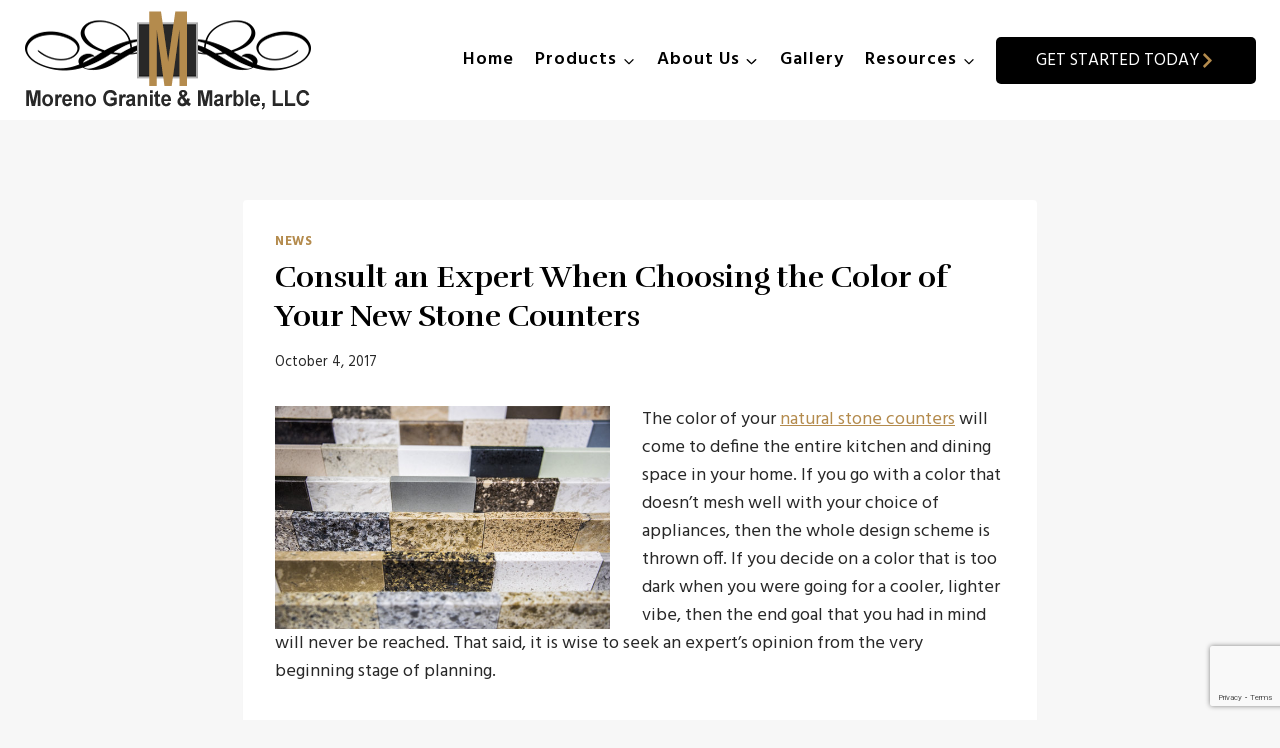

--- FILE ---
content_type: text/html; charset=utf-8
request_url: https://www.google.com/recaptcha/api2/anchor?ar=1&k=6Lfcu40UAAAAADrsw5c33aJgp8eMOJ53bx31L5QM&co=aHR0cHM6Ly93d3cubW9yZW5vZ3Jhbml0ZS5jb206NDQz&hl=en&v=N67nZn4AqZkNcbeMu4prBgzg&size=invisible&anchor-ms=20000&execute-ms=30000&cb=opkb6xwccv1q
body_size: 48903
content:
<!DOCTYPE HTML><html dir="ltr" lang="en"><head><meta http-equiv="Content-Type" content="text/html; charset=UTF-8">
<meta http-equiv="X-UA-Compatible" content="IE=edge">
<title>reCAPTCHA</title>
<style type="text/css">
/* cyrillic-ext */
@font-face {
  font-family: 'Roboto';
  font-style: normal;
  font-weight: 400;
  font-stretch: 100%;
  src: url(//fonts.gstatic.com/s/roboto/v48/KFO7CnqEu92Fr1ME7kSn66aGLdTylUAMa3GUBHMdazTgWw.woff2) format('woff2');
  unicode-range: U+0460-052F, U+1C80-1C8A, U+20B4, U+2DE0-2DFF, U+A640-A69F, U+FE2E-FE2F;
}
/* cyrillic */
@font-face {
  font-family: 'Roboto';
  font-style: normal;
  font-weight: 400;
  font-stretch: 100%;
  src: url(//fonts.gstatic.com/s/roboto/v48/KFO7CnqEu92Fr1ME7kSn66aGLdTylUAMa3iUBHMdazTgWw.woff2) format('woff2');
  unicode-range: U+0301, U+0400-045F, U+0490-0491, U+04B0-04B1, U+2116;
}
/* greek-ext */
@font-face {
  font-family: 'Roboto';
  font-style: normal;
  font-weight: 400;
  font-stretch: 100%;
  src: url(//fonts.gstatic.com/s/roboto/v48/KFO7CnqEu92Fr1ME7kSn66aGLdTylUAMa3CUBHMdazTgWw.woff2) format('woff2');
  unicode-range: U+1F00-1FFF;
}
/* greek */
@font-face {
  font-family: 'Roboto';
  font-style: normal;
  font-weight: 400;
  font-stretch: 100%;
  src: url(//fonts.gstatic.com/s/roboto/v48/KFO7CnqEu92Fr1ME7kSn66aGLdTylUAMa3-UBHMdazTgWw.woff2) format('woff2');
  unicode-range: U+0370-0377, U+037A-037F, U+0384-038A, U+038C, U+038E-03A1, U+03A3-03FF;
}
/* math */
@font-face {
  font-family: 'Roboto';
  font-style: normal;
  font-weight: 400;
  font-stretch: 100%;
  src: url(//fonts.gstatic.com/s/roboto/v48/KFO7CnqEu92Fr1ME7kSn66aGLdTylUAMawCUBHMdazTgWw.woff2) format('woff2');
  unicode-range: U+0302-0303, U+0305, U+0307-0308, U+0310, U+0312, U+0315, U+031A, U+0326-0327, U+032C, U+032F-0330, U+0332-0333, U+0338, U+033A, U+0346, U+034D, U+0391-03A1, U+03A3-03A9, U+03B1-03C9, U+03D1, U+03D5-03D6, U+03F0-03F1, U+03F4-03F5, U+2016-2017, U+2034-2038, U+203C, U+2040, U+2043, U+2047, U+2050, U+2057, U+205F, U+2070-2071, U+2074-208E, U+2090-209C, U+20D0-20DC, U+20E1, U+20E5-20EF, U+2100-2112, U+2114-2115, U+2117-2121, U+2123-214F, U+2190, U+2192, U+2194-21AE, U+21B0-21E5, U+21F1-21F2, U+21F4-2211, U+2213-2214, U+2216-22FF, U+2308-230B, U+2310, U+2319, U+231C-2321, U+2336-237A, U+237C, U+2395, U+239B-23B7, U+23D0, U+23DC-23E1, U+2474-2475, U+25AF, U+25B3, U+25B7, U+25BD, U+25C1, U+25CA, U+25CC, U+25FB, U+266D-266F, U+27C0-27FF, U+2900-2AFF, U+2B0E-2B11, U+2B30-2B4C, U+2BFE, U+3030, U+FF5B, U+FF5D, U+1D400-1D7FF, U+1EE00-1EEFF;
}
/* symbols */
@font-face {
  font-family: 'Roboto';
  font-style: normal;
  font-weight: 400;
  font-stretch: 100%;
  src: url(//fonts.gstatic.com/s/roboto/v48/KFO7CnqEu92Fr1ME7kSn66aGLdTylUAMaxKUBHMdazTgWw.woff2) format('woff2');
  unicode-range: U+0001-000C, U+000E-001F, U+007F-009F, U+20DD-20E0, U+20E2-20E4, U+2150-218F, U+2190, U+2192, U+2194-2199, U+21AF, U+21E6-21F0, U+21F3, U+2218-2219, U+2299, U+22C4-22C6, U+2300-243F, U+2440-244A, U+2460-24FF, U+25A0-27BF, U+2800-28FF, U+2921-2922, U+2981, U+29BF, U+29EB, U+2B00-2BFF, U+4DC0-4DFF, U+FFF9-FFFB, U+10140-1018E, U+10190-1019C, U+101A0, U+101D0-101FD, U+102E0-102FB, U+10E60-10E7E, U+1D2C0-1D2D3, U+1D2E0-1D37F, U+1F000-1F0FF, U+1F100-1F1AD, U+1F1E6-1F1FF, U+1F30D-1F30F, U+1F315, U+1F31C, U+1F31E, U+1F320-1F32C, U+1F336, U+1F378, U+1F37D, U+1F382, U+1F393-1F39F, U+1F3A7-1F3A8, U+1F3AC-1F3AF, U+1F3C2, U+1F3C4-1F3C6, U+1F3CA-1F3CE, U+1F3D4-1F3E0, U+1F3ED, U+1F3F1-1F3F3, U+1F3F5-1F3F7, U+1F408, U+1F415, U+1F41F, U+1F426, U+1F43F, U+1F441-1F442, U+1F444, U+1F446-1F449, U+1F44C-1F44E, U+1F453, U+1F46A, U+1F47D, U+1F4A3, U+1F4B0, U+1F4B3, U+1F4B9, U+1F4BB, U+1F4BF, U+1F4C8-1F4CB, U+1F4D6, U+1F4DA, U+1F4DF, U+1F4E3-1F4E6, U+1F4EA-1F4ED, U+1F4F7, U+1F4F9-1F4FB, U+1F4FD-1F4FE, U+1F503, U+1F507-1F50B, U+1F50D, U+1F512-1F513, U+1F53E-1F54A, U+1F54F-1F5FA, U+1F610, U+1F650-1F67F, U+1F687, U+1F68D, U+1F691, U+1F694, U+1F698, U+1F6AD, U+1F6B2, U+1F6B9-1F6BA, U+1F6BC, U+1F6C6-1F6CF, U+1F6D3-1F6D7, U+1F6E0-1F6EA, U+1F6F0-1F6F3, U+1F6F7-1F6FC, U+1F700-1F7FF, U+1F800-1F80B, U+1F810-1F847, U+1F850-1F859, U+1F860-1F887, U+1F890-1F8AD, U+1F8B0-1F8BB, U+1F8C0-1F8C1, U+1F900-1F90B, U+1F93B, U+1F946, U+1F984, U+1F996, U+1F9E9, U+1FA00-1FA6F, U+1FA70-1FA7C, U+1FA80-1FA89, U+1FA8F-1FAC6, U+1FACE-1FADC, U+1FADF-1FAE9, U+1FAF0-1FAF8, U+1FB00-1FBFF;
}
/* vietnamese */
@font-face {
  font-family: 'Roboto';
  font-style: normal;
  font-weight: 400;
  font-stretch: 100%;
  src: url(//fonts.gstatic.com/s/roboto/v48/KFO7CnqEu92Fr1ME7kSn66aGLdTylUAMa3OUBHMdazTgWw.woff2) format('woff2');
  unicode-range: U+0102-0103, U+0110-0111, U+0128-0129, U+0168-0169, U+01A0-01A1, U+01AF-01B0, U+0300-0301, U+0303-0304, U+0308-0309, U+0323, U+0329, U+1EA0-1EF9, U+20AB;
}
/* latin-ext */
@font-face {
  font-family: 'Roboto';
  font-style: normal;
  font-weight: 400;
  font-stretch: 100%;
  src: url(//fonts.gstatic.com/s/roboto/v48/KFO7CnqEu92Fr1ME7kSn66aGLdTylUAMa3KUBHMdazTgWw.woff2) format('woff2');
  unicode-range: U+0100-02BA, U+02BD-02C5, U+02C7-02CC, U+02CE-02D7, U+02DD-02FF, U+0304, U+0308, U+0329, U+1D00-1DBF, U+1E00-1E9F, U+1EF2-1EFF, U+2020, U+20A0-20AB, U+20AD-20C0, U+2113, U+2C60-2C7F, U+A720-A7FF;
}
/* latin */
@font-face {
  font-family: 'Roboto';
  font-style: normal;
  font-weight: 400;
  font-stretch: 100%;
  src: url(//fonts.gstatic.com/s/roboto/v48/KFO7CnqEu92Fr1ME7kSn66aGLdTylUAMa3yUBHMdazQ.woff2) format('woff2');
  unicode-range: U+0000-00FF, U+0131, U+0152-0153, U+02BB-02BC, U+02C6, U+02DA, U+02DC, U+0304, U+0308, U+0329, U+2000-206F, U+20AC, U+2122, U+2191, U+2193, U+2212, U+2215, U+FEFF, U+FFFD;
}
/* cyrillic-ext */
@font-face {
  font-family: 'Roboto';
  font-style: normal;
  font-weight: 500;
  font-stretch: 100%;
  src: url(//fonts.gstatic.com/s/roboto/v48/KFO7CnqEu92Fr1ME7kSn66aGLdTylUAMa3GUBHMdazTgWw.woff2) format('woff2');
  unicode-range: U+0460-052F, U+1C80-1C8A, U+20B4, U+2DE0-2DFF, U+A640-A69F, U+FE2E-FE2F;
}
/* cyrillic */
@font-face {
  font-family: 'Roboto';
  font-style: normal;
  font-weight: 500;
  font-stretch: 100%;
  src: url(//fonts.gstatic.com/s/roboto/v48/KFO7CnqEu92Fr1ME7kSn66aGLdTylUAMa3iUBHMdazTgWw.woff2) format('woff2');
  unicode-range: U+0301, U+0400-045F, U+0490-0491, U+04B0-04B1, U+2116;
}
/* greek-ext */
@font-face {
  font-family: 'Roboto';
  font-style: normal;
  font-weight: 500;
  font-stretch: 100%;
  src: url(//fonts.gstatic.com/s/roboto/v48/KFO7CnqEu92Fr1ME7kSn66aGLdTylUAMa3CUBHMdazTgWw.woff2) format('woff2');
  unicode-range: U+1F00-1FFF;
}
/* greek */
@font-face {
  font-family: 'Roboto';
  font-style: normal;
  font-weight: 500;
  font-stretch: 100%;
  src: url(//fonts.gstatic.com/s/roboto/v48/KFO7CnqEu92Fr1ME7kSn66aGLdTylUAMa3-UBHMdazTgWw.woff2) format('woff2');
  unicode-range: U+0370-0377, U+037A-037F, U+0384-038A, U+038C, U+038E-03A1, U+03A3-03FF;
}
/* math */
@font-face {
  font-family: 'Roboto';
  font-style: normal;
  font-weight: 500;
  font-stretch: 100%;
  src: url(//fonts.gstatic.com/s/roboto/v48/KFO7CnqEu92Fr1ME7kSn66aGLdTylUAMawCUBHMdazTgWw.woff2) format('woff2');
  unicode-range: U+0302-0303, U+0305, U+0307-0308, U+0310, U+0312, U+0315, U+031A, U+0326-0327, U+032C, U+032F-0330, U+0332-0333, U+0338, U+033A, U+0346, U+034D, U+0391-03A1, U+03A3-03A9, U+03B1-03C9, U+03D1, U+03D5-03D6, U+03F0-03F1, U+03F4-03F5, U+2016-2017, U+2034-2038, U+203C, U+2040, U+2043, U+2047, U+2050, U+2057, U+205F, U+2070-2071, U+2074-208E, U+2090-209C, U+20D0-20DC, U+20E1, U+20E5-20EF, U+2100-2112, U+2114-2115, U+2117-2121, U+2123-214F, U+2190, U+2192, U+2194-21AE, U+21B0-21E5, U+21F1-21F2, U+21F4-2211, U+2213-2214, U+2216-22FF, U+2308-230B, U+2310, U+2319, U+231C-2321, U+2336-237A, U+237C, U+2395, U+239B-23B7, U+23D0, U+23DC-23E1, U+2474-2475, U+25AF, U+25B3, U+25B7, U+25BD, U+25C1, U+25CA, U+25CC, U+25FB, U+266D-266F, U+27C0-27FF, U+2900-2AFF, U+2B0E-2B11, U+2B30-2B4C, U+2BFE, U+3030, U+FF5B, U+FF5D, U+1D400-1D7FF, U+1EE00-1EEFF;
}
/* symbols */
@font-face {
  font-family: 'Roboto';
  font-style: normal;
  font-weight: 500;
  font-stretch: 100%;
  src: url(//fonts.gstatic.com/s/roboto/v48/KFO7CnqEu92Fr1ME7kSn66aGLdTylUAMaxKUBHMdazTgWw.woff2) format('woff2');
  unicode-range: U+0001-000C, U+000E-001F, U+007F-009F, U+20DD-20E0, U+20E2-20E4, U+2150-218F, U+2190, U+2192, U+2194-2199, U+21AF, U+21E6-21F0, U+21F3, U+2218-2219, U+2299, U+22C4-22C6, U+2300-243F, U+2440-244A, U+2460-24FF, U+25A0-27BF, U+2800-28FF, U+2921-2922, U+2981, U+29BF, U+29EB, U+2B00-2BFF, U+4DC0-4DFF, U+FFF9-FFFB, U+10140-1018E, U+10190-1019C, U+101A0, U+101D0-101FD, U+102E0-102FB, U+10E60-10E7E, U+1D2C0-1D2D3, U+1D2E0-1D37F, U+1F000-1F0FF, U+1F100-1F1AD, U+1F1E6-1F1FF, U+1F30D-1F30F, U+1F315, U+1F31C, U+1F31E, U+1F320-1F32C, U+1F336, U+1F378, U+1F37D, U+1F382, U+1F393-1F39F, U+1F3A7-1F3A8, U+1F3AC-1F3AF, U+1F3C2, U+1F3C4-1F3C6, U+1F3CA-1F3CE, U+1F3D4-1F3E0, U+1F3ED, U+1F3F1-1F3F3, U+1F3F5-1F3F7, U+1F408, U+1F415, U+1F41F, U+1F426, U+1F43F, U+1F441-1F442, U+1F444, U+1F446-1F449, U+1F44C-1F44E, U+1F453, U+1F46A, U+1F47D, U+1F4A3, U+1F4B0, U+1F4B3, U+1F4B9, U+1F4BB, U+1F4BF, U+1F4C8-1F4CB, U+1F4D6, U+1F4DA, U+1F4DF, U+1F4E3-1F4E6, U+1F4EA-1F4ED, U+1F4F7, U+1F4F9-1F4FB, U+1F4FD-1F4FE, U+1F503, U+1F507-1F50B, U+1F50D, U+1F512-1F513, U+1F53E-1F54A, U+1F54F-1F5FA, U+1F610, U+1F650-1F67F, U+1F687, U+1F68D, U+1F691, U+1F694, U+1F698, U+1F6AD, U+1F6B2, U+1F6B9-1F6BA, U+1F6BC, U+1F6C6-1F6CF, U+1F6D3-1F6D7, U+1F6E0-1F6EA, U+1F6F0-1F6F3, U+1F6F7-1F6FC, U+1F700-1F7FF, U+1F800-1F80B, U+1F810-1F847, U+1F850-1F859, U+1F860-1F887, U+1F890-1F8AD, U+1F8B0-1F8BB, U+1F8C0-1F8C1, U+1F900-1F90B, U+1F93B, U+1F946, U+1F984, U+1F996, U+1F9E9, U+1FA00-1FA6F, U+1FA70-1FA7C, U+1FA80-1FA89, U+1FA8F-1FAC6, U+1FACE-1FADC, U+1FADF-1FAE9, U+1FAF0-1FAF8, U+1FB00-1FBFF;
}
/* vietnamese */
@font-face {
  font-family: 'Roboto';
  font-style: normal;
  font-weight: 500;
  font-stretch: 100%;
  src: url(//fonts.gstatic.com/s/roboto/v48/KFO7CnqEu92Fr1ME7kSn66aGLdTylUAMa3OUBHMdazTgWw.woff2) format('woff2');
  unicode-range: U+0102-0103, U+0110-0111, U+0128-0129, U+0168-0169, U+01A0-01A1, U+01AF-01B0, U+0300-0301, U+0303-0304, U+0308-0309, U+0323, U+0329, U+1EA0-1EF9, U+20AB;
}
/* latin-ext */
@font-face {
  font-family: 'Roboto';
  font-style: normal;
  font-weight: 500;
  font-stretch: 100%;
  src: url(//fonts.gstatic.com/s/roboto/v48/KFO7CnqEu92Fr1ME7kSn66aGLdTylUAMa3KUBHMdazTgWw.woff2) format('woff2');
  unicode-range: U+0100-02BA, U+02BD-02C5, U+02C7-02CC, U+02CE-02D7, U+02DD-02FF, U+0304, U+0308, U+0329, U+1D00-1DBF, U+1E00-1E9F, U+1EF2-1EFF, U+2020, U+20A0-20AB, U+20AD-20C0, U+2113, U+2C60-2C7F, U+A720-A7FF;
}
/* latin */
@font-face {
  font-family: 'Roboto';
  font-style: normal;
  font-weight: 500;
  font-stretch: 100%;
  src: url(//fonts.gstatic.com/s/roboto/v48/KFO7CnqEu92Fr1ME7kSn66aGLdTylUAMa3yUBHMdazQ.woff2) format('woff2');
  unicode-range: U+0000-00FF, U+0131, U+0152-0153, U+02BB-02BC, U+02C6, U+02DA, U+02DC, U+0304, U+0308, U+0329, U+2000-206F, U+20AC, U+2122, U+2191, U+2193, U+2212, U+2215, U+FEFF, U+FFFD;
}
/* cyrillic-ext */
@font-face {
  font-family: 'Roboto';
  font-style: normal;
  font-weight: 900;
  font-stretch: 100%;
  src: url(//fonts.gstatic.com/s/roboto/v48/KFO7CnqEu92Fr1ME7kSn66aGLdTylUAMa3GUBHMdazTgWw.woff2) format('woff2');
  unicode-range: U+0460-052F, U+1C80-1C8A, U+20B4, U+2DE0-2DFF, U+A640-A69F, U+FE2E-FE2F;
}
/* cyrillic */
@font-face {
  font-family: 'Roboto';
  font-style: normal;
  font-weight: 900;
  font-stretch: 100%;
  src: url(//fonts.gstatic.com/s/roboto/v48/KFO7CnqEu92Fr1ME7kSn66aGLdTylUAMa3iUBHMdazTgWw.woff2) format('woff2');
  unicode-range: U+0301, U+0400-045F, U+0490-0491, U+04B0-04B1, U+2116;
}
/* greek-ext */
@font-face {
  font-family: 'Roboto';
  font-style: normal;
  font-weight: 900;
  font-stretch: 100%;
  src: url(//fonts.gstatic.com/s/roboto/v48/KFO7CnqEu92Fr1ME7kSn66aGLdTylUAMa3CUBHMdazTgWw.woff2) format('woff2');
  unicode-range: U+1F00-1FFF;
}
/* greek */
@font-face {
  font-family: 'Roboto';
  font-style: normal;
  font-weight: 900;
  font-stretch: 100%;
  src: url(//fonts.gstatic.com/s/roboto/v48/KFO7CnqEu92Fr1ME7kSn66aGLdTylUAMa3-UBHMdazTgWw.woff2) format('woff2');
  unicode-range: U+0370-0377, U+037A-037F, U+0384-038A, U+038C, U+038E-03A1, U+03A3-03FF;
}
/* math */
@font-face {
  font-family: 'Roboto';
  font-style: normal;
  font-weight: 900;
  font-stretch: 100%;
  src: url(//fonts.gstatic.com/s/roboto/v48/KFO7CnqEu92Fr1ME7kSn66aGLdTylUAMawCUBHMdazTgWw.woff2) format('woff2');
  unicode-range: U+0302-0303, U+0305, U+0307-0308, U+0310, U+0312, U+0315, U+031A, U+0326-0327, U+032C, U+032F-0330, U+0332-0333, U+0338, U+033A, U+0346, U+034D, U+0391-03A1, U+03A3-03A9, U+03B1-03C9, U+03D1, U+03D5-03D6, U+03F0-03F1, U+03F4-03F5, U+2016-2017, U+2034-2038, U+203C, U+2040, U+2043, U+2047, U+2050, U+2057, U+205F, U+2070-2071, U+2074-208E, U+2090-209C, U+20D0-20DC, U+20E1, U+20E5-20EF, U+2100-2112, U+2114-2115, U+2117-2121, U+2123-214F, U+2190, U+2192, U+2194-21AE, U+21B0-21E5, U+21F1-21F2, U+21F4-2211, U+2213-2214, U+2216-22FF, U+2308-230B, U+2310, U+2319, U+231C-2321, U+2336-237A, U+237C, U+2395, U+239B-23B7, U+23D0, U+23DC-23E1, U+2474-2475, U+25AF, U+25B3, U+25B7, U+25BD, U+25C1, U+25CA, U+25CC, U+25FB, U+266D-266F, U+27C0-27FF, U+2900-2AFF, U+2B0E-2B11, U+2B30-2B4C, U+2BFE, U+3030, U+FF5B, U+FF5D, U+1D400-1D7FF, U+1EE00-1EEFF;
}
/* symbols */
@font-face {
  font-family: 'Roboto';
  font-style: normal;
  font-weight: 900;
  font-stretch: 100%;
  src: url(//fonts.gstatic.com/s/roboto/v48/KFO7CnqEu92Fr1ME7kSn66aGLdTylUAMaxKUBHMdazTgWw.woff2) format('woff2');
  unicode-range: U+0001-000C, U+000E-001F, U+007F-009F, U+20DD-20E0, U+20E2-20E4, U+2150-218F, U+2190, U+2192, U+2194-2199, U+21AF, U+21E6-21F0, U+21F3, U+2218-2219, U+2299, U+22C4-22C6, U+2300-243F, U+2440-244A, U+2460-24FF, U+25A0-27BF, U+2800-28FF, U+2921-2922, U+2981, U+29BF, U+29EB, U+2B00-2BFF, U+4DC0-4DFF, U+FFF9-FFFB, U+10140-1018E, U+10190-1019C, U+101A0, U+101D0-101FD, U+102E0-102FB, U+10E60-10E7E, U+1D2C0-1D2D3, U+1D2E0-1D37F, U+1F000-1F0FF, U+1F100-1F1AD, U+1F1E6-1F1FF, U+1F30D-1F30F, U+1F315, U+1F31C, U+1F31E, U+1F320-1F32C, U+1F336, U+1F378, U+1F37D, U+1F382, U+1F393-1F39F, U+1F3A7-1F3A8, U+1F3AC-1F3AF, U+1F3C2, U+1F3C4-1F3C6, U+1F3CA-1F3CE, U+1F3D4-1F3E0, U+1F3ED, U+1F3F1-1F3F3, U+1F3F5-1F3F7, U+1F408, U+1F415, U+1F41F, U+1F426, U+1F43F, U+1F441-1F442, U+1F444, U+1F446-1F449, U+1F44C-1F44E, U+1F453, U+1F46A, U+1F47D, U+1F4A3, U+1F4B0, U+1F4B3, U+1F4B9, U+1F4BB, U+1F4BF, U+1F4C8-1F4CB, U+1F4D6, U+1F4DA, U+1F4DF, U+1F4E3-1F4E6, U+1F4EA-1F4ED, U+1F4F7, U+1F4F9-1F4FB, U+1F4FD-1F4FE, U+1F503, U+1F507-1F50B, U+1F50D, U+1F512-1F513, U+1F53E-1F54A, U+1F54F-1F5FA, U+1F610, U+1F650-1F67F, U+1F687, U+1F68D, U+1F691, U+1F694, U+1F698, U+1F6AD, U+1F6B2, U+1F6B9-1F6BA, U+1F6BC, U+1F6C6-1F6CF, U+1F6D3-1F6D7, U+1F6E0-1F6EA, U+1F6F0-1F6F3, U+1F6F7-1F6FC, U+1F700-1F7FF, U+1F800-1F80B, U+1F810-1F847, U+1F850-1F859, U+1F860-1F887, U+1F890-1F8AD, U+1F8B0-1F8BB, U+1F8C0-1F8C1, U+1F900-1F90B, U+1F93B, U+1F946, U+1F984, U+1F996, U+1F9E9, U+1FA00-1FA6F, U+1FA70-1FA7C, U+1FA80-1FA89, U+1FA8F-1FAC6, U+1FACE-1FADC, U+1FADF-1FAE9, U+1FAF0-1FAF8, U+1FB00-1FBFF;
}
/* vietnamese */
@font-face {
  font-family: 'Roboto';
  font-style: normal;
  font-weight: 900;
  font-stretch: 100%;
  src: url(//fonts.gstatic.com/s/roboto/v48/KFO7CnqEu92Fr1ME7kSn66aGLdTylUAMa3OUBHMdazTgWw.woff2) format('woff2');
  unicode-range: U+0102-0103, U+0110-0111, U+0128-0129, U+0168-0169, U+01A0-01A1, U+01AF-01B0, U+0300-0301, U+0303-0304, U+0308-0309, U+0323, U+0329, U+1EA0-1EF9, U+20AB;
}
/* latin-ext */
@font-face {
  font-family: 'Roboto';
  font-style: normal;
  font-weight: 900;
  font-stretch: 100%;
  src: url(//fonts.gstatic.com/s/roboto/v48/KFO7CnqEu92Fr1ME7kSn66aGLdTylUAMa3KUBHMdazTgWw.woff2) format('woff2');
  unicode-range: U+0100-02BA, U+02BD-02C5, U+02C7-02CC, U+02CE-02D7, U+02DD-02FF, U+0304, U+0308, U+0329, U+1D00-1DBF, U+1E00-1E9F, U+1EF2-1EFF, U+2020, U+20A0-20AB, U+20AD-20C0, U+2113, U+2C60-2C7F, U+A720-A7FF;
}
/* latin */
@font-face {
  font-family: 'Roboto';
  font-style: normal;
  font-weight: 900;
  font-stretch: 100%;
  src: url(//fonts.gstatic.com/s/roboto/v48/KFO7CnqEu92Fr1ME7kSn66aGLdTylUAMa3yUBHMdazQ.woff2) format('woff2');
  unicode-range: U+0000-00FF, U+0131, U+0152-0153, U+02BB-02BC, U+02C6, U+02DA, U+02DC, U+0304, U+0308, U+0329, U+2000-206F, U+20AC, U+2122, U+2191, U+2193, U+2212, U+2215, U+FEFF, U+FFFD;
}

</style>
<link rel="stylesheet" type="text/css" href="https://www.gstatic.com/recaptcha/releases/N67nZn4AqZkNcbeMu4prBgzg/styles__ltr.css">
<script nonce="0GvIpsVNmIOjoubtzt5PRQ" type="text/javascript">window['__recaptcha_api'] = 'https://www.google.com/recaptcha/api2/';</script>
<script type="text/javascript" src="https://www.gstatic.com/recaptcha/releases/N67nZn4AqZkNcbeMu4prBgzg/recaptcha__en.js" nonce="0GvIpsVNmIOjoubtzt5PRQ">
      
    </script></head>
<body><div id="rc-anchor-alert" class="rc-anchor-alert"></div>
<input type="hidden" id="recaptcha-token" value="[base64]">
<script type="text/javascript" nonce="0GvIpsVNmIOjoubtzt5PRQ">
      recaptcha.anchor.Main.init("[\x22ainput\x22,[\x22bgdata\x22,\x22\x22,\[base64]/[base64]/[base64]/[base64]/[base64]/UltsKytdPUU6KEU8MjA0OD9SW2wrK109RT4+NnwxOTI6KChFJjY0NTEyKT09NTUyOTYmJk0rMTxjLmxlbmd0aCYmKGMuY2hhckNvZGVBdChNKzEpJjY0NTEyKT09NTYzMjA/[base64]/[base64]/[base64]/[base64]/[base64]/[base64]/[base64]\x22,\[base64]\\u003d\x22,\x22M3RqD8KUw4XDv8KWwosPw77DocOtdsO8w7tLwqgGfwXDi8K1w5gEazNjwqFcKRbCiyDCugnCkgdKw7QZesKxwq3DsQRWwq9bJ2DDoSzCs8K/E0NXw6ADe8Kvwp06VcKlw5AcFVPCoUTDmh5jwrnDvsKcw7csw7lZNwvDjsONw4HDvS8mwpTCninDn8OwLklcw4N7EcOkw7F9NcO2d8KlZ8KhwqnCt8KswrMQMMKqw587BxbClTwDAGXDoQlGX8KfEMOWKDE7w65zwpXDoMO6RcOpw5zDrMOgRsOhTMOiRsK1wr/DvHDDrBMDWh8Gwq/Cl8K/[base64]/wp/ClhTDpD7ChsO4eUNzwrQNwpZLXcKsehbCmMOOw77CpgHCp0pDw5nDjknDqSTCgRVDwovDr8Oowq88w6kFQsKiKGrClcKQAMOhwqvDuQkQwrDDsMKBAToMRMOhClwNQMOwdXXDl8Kow6HDrGtzDwoOw4nCqsOZw4RKwqPDnlrCjwJ/w7zCrQlQwrg0TCUlZH/Ck8K/w63ChcKuw7IKNjHCpxZqwolhAsKLc8K1wqzCgBQFVBDCi27DjE0Jw6kQw4nDqCtfSHtRPcKKw4pMw7V4wrIYw7HDhyDCrTLClsKKwq/DkwI/ZsKgwoHDjxksRsO7w47DocKtw6vDolXCq1NUa8O1FcKnN8Khw4fDn8K9Hxl4woHCpsO/[base64]/MMO0w5Zow4/[base64]/CmsOowoDCtDR5w4YBwobDtD7DuQQiwr/Ds8OdAsOvEMK6w5pBWcOzwrZDw7nClcKeWiwvKsOfBsKEw6HDt2A2wog7wp7CoGzDmEBzVMOtwrogwrcaN27Cq8OLeHzDlkJZXcKFN1DDgn/ClH7DlSZ6DMK0HsKdw4PDpsKWw6jDiMKVa8Kow4XCqUXDtEnDqR0gwrpHw5U+wqJAFcK8w7nDjsOjKsKewp7CrjbDpsKTdsOrwr7ChcKow53CssKDw751wrgSw7NBHxLCkgTDsXULTMKLTsKgeMKJw6nDti9Ow4l/TjrClBAqw6kFNi/[base64]/[base64]/DusOvw4nCicKUYnAvUsOPN8KWw4AjwoRCeCTDt8KwwqIIw4DCvV/DmFvCrsKnbMK4SQ0fK8O6wrhXwpnDshLDucOGUMOTfRfDpMKfUsKRw7wddjEzJ0JFZsODU23CmMOxR8OPw6bDjMOsH8Oyw6hEwqPCpMK/[base64]/wo5kw6w0V8Onw7JwW1nCrjhww5sQbcOCV0zCujPCrD/Cp0hkKcKUDsKhWsOHAcKLSsOxw4MpJ11LFxfCjcOLSwLDlcKfw5/DkzPCjcOIw7BWfC/DlGDCg2l2wq4eWsKBHsOEw6BlDBFEdMKRwqF6AsOtRT/DknrDoj0JUgE+NcOnwrxQScOuwpkWw6k2w6DCsHFfwrh9YBzDt8OXeMOzKCDDv0xNXWvCqF7DgsOPDMOcDyBXbl/[base64]/CnsO9dnHCjcOrwobDkHXCiDgGw4/CnsOZV8Ofwp/CsMKJw4hmwpQNdMKDO8OdH8Opw5nCjsKew7jDh1XCvi/[base64]/[base64]/QCE1egzDjcKuHkMZc8OGFcOrw7kBw6lLc8K4Z38twp/CssKvFCHDm8KOa8Kaw6hOwqEcJT5+wpTClUjDpT1wwqsBwqwkNsOqwrhLcXTDhMKZfnE5w5LDscKJw73DqcOtwozDmkbDnFbCmHbDp0zDrsK2XnTDqEVvNsKXwoUpw6/CtWvCiMOGJHvDk3nDi8OKXcOtAsKNwrrClXpxwrgjwq87UsO0wpdVwrHDpl3DhsKxCDbCtQkxUcORFEnDswojHhlJXsKqwpDCoMO7w4ZILVnDgMKjTjpTw7geDH/DinPCicKXU8K6WcOKWcKdw6jCmSzDmF/Du8KgwrpFw7BcEsKhwrvCkgHCn0PDuUjCuEnCjhzCtnzDthspUmHDrwgFSyRMEcOxZDvChMOIwrnDvsKXwq9Kw4Mqw4nDkkzCm3NZN8K6AilvfxnCtcKgVz/DjcO/[base64]/CjsKeIWbCvWFAwrQXwrNmHiHDnGFaw4pWSiDCtCXCiMOywqUCw4RMBsK8AcKEUMO0N8KGw6fDg8Oaw7HCokkyw58HCFN5Ug4sPsK/RcKLDcKzQcKRVAcDwqYywrTChsKgMcOHUsOHw4BEM8Ouwo0Yw5/CssOqw6VXw7s5wq/[base64]/DiEzDggR3ccOQecONw4MMGMOzw67Ci8K1AcOkL21/LSA/[base64]/DjRBPwo12wqLCgsKAw6UNYCoUZ8K9w6lrwrg+cR9tQsOhw7YVQVcbSRXCn0LCiQhUw6rDnhvDh8ORIDtsesKyw7jDuX7CgFkBIyDCksKwwq06w6BNI8KIwobDjcKhwoPCuMOfw7bCv8O+BcOlwoXCsxvCjsKxwocIeMKSBVJZwpzCi8Ovw7/[base64]/axHCoGTDnMKbw4BVFVU+THVNw59CwohmwprCh8Krw6/[base64]/[base64]/ChkbCgsOzwpnCqn8nwqbChmMMw6nCngUCIRjDqT7CosKrw5kswp3CqcOdw6bCu8Kdw4h4WXQhIcKBGVczw5PCvsOpNMOPeMORFMKswrHCrishAcOBWcOtwrdEw5vDgjzDhxbDpsK9w6/CpzBtYMKdTHRwIl/CksOlwpcWworDisKtPQnCrAkEZ8Ovw7hdw5cQwqtjwr3DpMKbanbDncKowqzClUrCjMKjT8ORwrNsw5vDtXTCr8OIKcKaSl1YE8KawqvDpU5VH8K7ZMOQw7p9ScOtejM/[base64]/dMOcwqvDqcKfNcOvw5bChlMuworClhl8P8OywpjCmcOPJMK4LMOKw6ole8KNw60HRsOswrjDmDrChsKjNFjCvMKvAMOEMMOhw7zDl8OlSyTDgcOLwp/CjcOcXsK2wo3DgMKfw5wzwpVgBQkBwph2WENtRHrDoiLDm8OmQsK1RMO0w60kP8OhK8Kww4Uxwp3CnMKkw5XDiRHDjsO6WMO3UTVTOkLDhcOJQ8KWw4XCisOtwo5Qw4zDkSgWPnzCmi5FZVkrO1c/wqo4EsOZwpBUDx/CsB3CiMOawrV5w6FOOMKMJFbDqggwU8KNcAZ9wo7CqsONNcOOWWEFw75zDFHCrMO2eiTDs3BMwpTCgMKmw6oCw7/Dj8KBXsOXRVvDgUXCpMOEw43Cn08wwqTDrsOvwqfDjSgmwoVIw5sTXMOvHcKpw5vDjnEbwokRwrfDlXMyw5jDmMKTVQzDvcORO8O/PEUPB0bDjSNKwpLDl8OaeMOvw7rCoMOMACMsw71Lw6BLUsKmJ8KoRDQHLsKBU3wTw6YND8K7w4HCkk0de8KPYcKUJ8Kaw7xDwrc2wpfDtsOTw7PCjhAiQUDCmsKxw70Iw7VwFiHDiUPDr8OOEj/DpMKXwprCmcKBw7TCqzYmRFExw6B1wpzDnMKrwqAxNsOtw5PDsxlzwqjCrXfDjmfDjcK7w58DwpwHRTdUwrRmR8Khw5gLPFnCjE3Du1pWw5xSw5VrP2LDgjXDu8K9wpB8LcOwwr3CmMO/[base64]/CksKgb10Ow7FoXzvChWYTwpJIPsKAwqRJJcOabTfCrl5mw7l5wrbCmj0rw5xQEMKadl/[base64]/Dp8KRw7dKSTIKFirDjsOrw6LDuzAew5Rbw5FRZgLCvsKww5TDncKSw7wdGMKHw7XDp2XDisOwKiwFw4fDoCgxRMOWw4obwqI0CMK6OFpwYhc6w4Bdw5jCuQZSw4HCt8OCJUnDvcKLwoTDkMOdwp7Cv8KbwpdKwrlZw6XDjGtcw6/Dr00bw7DDtcOkwqxFw6nCvgUHwrjCvjzCuMKKwpZWw7hdb8KoMBM+wrTDvT/[base64]/W8OXw7/CrhbChQccwp93wrFba8ObQsORalbChHBOKsK7wofDucK3w5XDksK8w5fDjwfCpETCusKYwrLDgsKJwrXChXXDucKDOsOcc2LChsKpwp7DlMOxwqzCssKcwqBUa8OJwrwkVgxww7cfwr4AVsKXwrHDlRzDl8KFw4/DjMONLUUVwpQRw6/[base64]/w5/CqgHDrDbCoMKUE8K0wqlPwrzDqcKTw7bDiV9uUsKaBMKnw4zCmMO+Ah50BVDCj3JQwpTDun5UwqDCqVHDolhRw5puEELCkMORwqIFw5XDlWNYNMK+GcOYPsK/ag1BCsK0cMOcw7o1YAbDg0jDi8KEFWMDZAduwrpAPsKww4c+w6LCk3Aaw7TDkCrCv8OJw4vDh17DiinDjURnworDrm80G8O7fm/CsmPCrMKmw5BgSD5Ww4EBeMO5csKdW0EKNwLCo3jCgMKfN8OsKMOkWXDCi8KUeMOcbWLCkgrCmcOIEMOcwqXDqBgEUTsqwpLDiMKGwpLDqMOVw6jCgMK4fD5/w6fDpiPDksOhwqgNbn/CrcOpXQZmw7LDmsKcw4Vgw5XCsDE3w7Ekwqh2R03DiVZZw6/Ch8OCDcK/wpNJfg0zYBPDl8OFIHLClsOwJnp2wpbCjnxjw6XDisOGV8O+w4PChcO8S3sKc8O1wqIZdMOnS18IF8OCwqnCjcOkw6fCj8KKL8KAwrgtGsKgwr/CuRPDjcOaZWzDmS4XwrhywpvCjMOgwq5aXHzDk8O/MA9WHi1/w5jDql1uw73Cg8OYSMOnM1Ntw4I6M8K4w7vCvsK3wq7Cu8OFVF5TKgdvBn8zwpbDuARCU8O0wrwLwpxHEMOTCMO7FMKpw7zDrMKKK8O0wofCkcKFw4wzw5MWw4Q3RcKpTzFHwqbDjcOuworCt8OewqPDkSrCoyrDu8OKwqJ1wpfCrcKBCsKCwrhiF8O/[base64]/Cl1rDj8OlwoXDrTY3w6PCnsObbsORYMOGwpUrRHtaw7DDncOqw4U2akfDl8K0wp3CgTkIw7/[base64]/[base64]/[base64]/[base64]/wp3Co13DnC3DhHXDjjMqScOLLMOgwp0fw6vDqjpNwqzCnsKuw5nCuyvCpFF/[base64]/DmsOqwoPDhsKVw7wMwprDlcOMw4vDlF/CssKVw6nDpy/CgMK2w4zDkMOQAV/DsMKxFcO0wrgzQMKACcOFEcK9NEgTwrguVcO0MGHDgHXDmGLCi8OwYhjCgVDDtMOawqbDr37CrsONwp8rMUEHwqlGw4Qcwq3CmMKfU8OnJ8KcJgvClsKvQsOQcBJIwrvDh8K+wqLDg8ODw5vDmsKYw69BwqnCkMOma8OGD8O2w5Fswq0Gwo4/UFLDlcORT8OAwooYw79Owp4ie29Nwo1cw5cqVMOYHGYdwr7CrsOWwq/Co8KzN1/[base64]/Di2kaw4tpAnXDhMOnwr0nZ8OSDsKmJndTw4zCnHQVw6V4XlDDlsOeLjhXwrl9w4LCvcOFw6ZOwq3CoMOqWMKhw6AiNB1+OTRMKsOzOcOtwog8wpoFw6liTcOdRXVHJDtJw5vDkTrDnMOiDwMgVWZRw7/Cn0NdRQRJCkDDvFHChAM2ZkUuwqrDnk/[base64]/DiMWwq4WO8KoN8KCwpTCiSvCvMOEw4XDqzoKdcKfIDjCpV0Mw4diX0l/[base64]/Dr27DjcOww5dTw6/CkTPClFxfwpodw5gSAcOZeMOcw5pqwrxYwp3Cun/DimU+w4vDuBfClH3DtBsGwpvDl8Kaw49eWSnDrBbChMOmw7k+w5nDncKMwo7Cv2jCrsOQwpzCqMO/w5ouJCbDr2/[base64]/w5/DmMKvw5hkLUYkSMKJwoQCR0nDvH1CZ1rDnBhRPXh3wp7DhcOzKG59wrdzwoZYwprCjgbDpsO/CmvDtsOQw5NJwrM2w78Iw5rClAFlP8KCZ8Kdw6ZBw5QjJcOYQSwaBnvCjzXDnMOXwqLCuVxaw4rDq3bDk8KHK2rCiMO9dMOUw5IeCE/CjFA0bQ3Dn8K2Y8OvwqAmwrRcNjJ9w5LCvsK4PcKAwopRwojCq8K4WsOZViYfw7YhasKrwp7CrDjCl8OPWcOganzDuVlwB8OEwoVfw7rDusOdJ34GJXRnwrVgwqgGAsK1woU/[base64]/[base64]/[base64]/GVZ0w49nESRGw5J9w5vDqsOSw41yfsKJw6FtJkd3WnzDrsKkGMKTXMO/ei9ywqJ6C8KMBEV8wqNSw6YPw63DvcO0wq40KifDmcKOwo7DuT5eDAh4fsOXDWTDu8KnwopTesKrQk8IJMKhU8ODwqYaAmE/[base64]/Dp8OxUDrDokxsXn/[base64]/CisO2L8KRw6nDmsKYGz7DscKJKC3Cr8KZw6nCqsOIwqAba8K+wpRrOj/DmHfCt1fCvsKWWcK2G8KcT1VYwqXDtCxzworCmwNTX8KZw4oZLEMAwovDusOlGsKXCRMFcnHCl8KLw5h9w6XDgWnCkkPCoQTDvT1/wqHDqsOsw6QiOsOJw77Ch8Kdw681XcKpwpPCjMK5TMKResOtw6RlOyVAwpzDkEbDkcO0QsOfw50uw7JQBsOILsO6wrQhw6x2RwPDhBl2w6zCjA9Ww544EXzCtsOMw7/CqwDCtzpxP8OBUiDDusO5wrnCrMO0wq3CoEcAEcKfwq4LXC3CvcOAwoIHGxoJw4zCicKcMsOhw4QeSD7CqMKiwosQw4ZvasKsw7PDr8OEwr/DgcOpTiLDvl50DVbDo21eSzoxVsOnw4kdQcKAScKlScOuw6MsDcKbwoYSZsKDfcKvYkQEw6/CiMKzKsOVACA5ZsODfMOTwqDDoiMiZjVrw5UBwq7DksKzw40nUcOfEsKHw4QPw7LCqMOLwqFeYsOyVMOhGS/Cu8Knw65Hw7hhAjt7fMOkw7gYw7kkwoEBVcKuwo14w6hhbMO/JcOiwrwtw6XCsCjCqMORw7XCt8O1OApifMKoWGrCkcK4woYywonCmsOTS8Kwwq7CsMOlwp8LfMKXw6ACTxzDhxcLIcKOw7fCvcK2wogNXiLDh3rDhsKeRm7Dpy5sS8KIJm/DvMOZVMOHEMO1wqtjLMOww5/CoMKOwp/DsTBhBSHDlC8Pw5hsw5w7YMK7wpjCqcKow7wfw4vCtTw6w4XCgMO4w67DtG0QwrdRwoUMQcKkw5LCj3nConXCvsOrRcK+w4PDq8KkKMO/wpTCgcOgwrwRw75TCWnDsMKGFiVzwo3CmsOCwofDsMKqwohXwqjDhMObwrwSw77CgMOvwrvDoMOIfRlBZ3TDnMO4N8OCYCLDihUuKHXCgilNw7XCkAHCgcKZwpwIwqs1fht8X8Ktwo0kDUUJwrPCoiB+w4jCnsO8XABZwrQRw5LDvsOyOMOsw7DDlHo0w4fDrcKkFX/[base64]/Cpg9CLMOcw5DDr2rCuzIuw5sYwqsQCcOWdm4rw4XDhcORFjhyw7gFw6LDjG9DwqnCkDQdViHChTRaQMKSw5/[base64]/wqF/XsKKRsOQO8Kjwr7CnsOEXnV2w7Arw6AtwrDConDCtMKrPsOiw4XDlQgjwo1CwpxxwrlZwrvCtWLDnWXCjHJQw7jCkMOuwofDjVvDt8OQw5PDnHzCuTTCvCHDqcOlU0/DgBLDh8O1wpHChsKhL8KlX8O/U8O2N8OJw6fCqsO9worCkkcDLgslTkhmasKHGsONw6jDrcKxwqJiwrLDr0obOsOAYTYUFcOneBVRw7gOw7J9DMOOJ8OtTsOJKcOgBcKNwowrZCHCrsOowqoCScKTwqFTw4LCu0/CssO0w7bCs8Kgwo3DnsOJw5xLwo1eSsKtwp8Sbk7Cu8KFLMOVw74Mw6HDt0PCisOwwpXDoRjClMOVZS1nwprDhys8dwd/[base64]/[base64]/CgcKMwrvDqsOGBsO2DQDDnsKwwr3CjyrDpsKcw594w4MSwqPCm8KVw4sxEiwUSsKSw7gdw4PCsh0/wo4uY8OSw584w79yDsOBCsOCw7rCrsOFM8Kcwr0RwqPDqMKtIB8/[base64]/[base64]/CjMOZACAaw55ZcMO1wonCrsOZwpIdw6xWw7vCscKWHMONBWwHC8OqwrIvwpLCtsK6asOswqDDqmDDlsKuUsKOZMKWw5ZVw7nDpTZSw4zDscOQw7HDokfDrMONNsKpDEVVMxUzcQB/w6lmfMOJAsOJw47Cq8Orw7XCuB7DjMK7HU/CnV/CusOhwr9LCgE2wohWw7l6w7XCkcOWw6zDpcK6OcOiCGJew5QiwrkRwrwyw6jDjcO9eQ3CqsKjP2DCkRrDhijDuMOvwpbCkMOBacKsacOEw6cNM8KOD8Kiw4gLUCfDtW7CgMOawo7Dpn5NZMKLw6AhECY5eWBzwrXCrAvConIsbQbDgwXDnMOywo/[base64]/[base64]/DnixcPcObwoBLLcKLQGjDuMKuwoBywpvCkMKxEVrDhcKSwromw4pxwpvCvCFwR8KgEi9La0bCmsKAcB04wrzDgsKvEMO1w7TCqx8QBcKHQcKEw4jCkXEsVXbChw1uZcK6IcKRw6JUAD/[base64]/[base64]/CnyEywpvDgsKXw6loBATCo3xCFsKLw6rDoDTCh17CvcKFfMKCwrEROsKTAi93w4RbXcKYKTo5woPDs1tteEBrw5nDmGAYw5wTw4MWV2YsdcK/wqR4w4JidsKIw5sdPsKQA8KlFRrDhcO0XCBWw4zCgsOlfCEAFjLDrcOmw4lrFythw5QPwqPCnsKgcMObw4gLw4/Dr3PDksK1wrjDgcOVB8O3QsOtwp/DgsKJVMOmSMKKwq/CnyXDrn7DsHxRLAHDn8Ozwo/CgTrDrcOfwqlcw4vCjREzwoXDmVRifsKiIEzCqGbCjHzDshzDiMK8w4kuHsKwScOlTsKzA8OAw53DkcK4w5FDw7Zew4F6c0bDpHTDhcONPsKBw6USw7zCuljDp8OHX3cnYMKRPcKwDkTClcOsbBIALcOrwr5XP0vDg0xowocDbcKJOnF2wp/DkVfCl8O8wrdxQMOLwrXDj28Uw6MPW8OzAUHChXHDvwINQV3DqcOFw5/Ds2MgfT5NNMKVwrd2w6hew4TCtXAXOFzClw/DvMONXQ7Dh8Kwwpouw5dSwo4owqMfAsK1UzEAKcK/w7fCtWZYwrzDqMOKwrRKN8KxC8OTw5glwqDClxfCscKkw5PDhcO0w49mw5PDg8K+az9+w4zCgsKRw7gYVMKWZygTwoAFMXfCisOqw6VHUMOKbSRNw5fDsmt/ZjYnNcO1wrzCsmhqw5wHRcKfGMKrwrvDs0vCohTCusOQRcOwdzfCoMKsworCpEwKwpdTw7MUI8KowoRiaRnCpFF8VT9UXcKEwrjCrTlBemE8w7HCgcKPVcOXwqDDo17DllzCosKQwrMbAxNlw6MqOsKNK8ORwovDswUEb8O2w4AUf8O6wr/DuArDqn3CnUUHd8O2w6w1wo98wq9/a0DDqcOFfkICSMK1U2YuwoANH3fCisKcwr4easOVw4Q3wp7DnMKTw4grwqDCkD/Ck8KpwrIuw4/DpMKRwpJCw6MQXcKeDMKgFCdMwqLDv8Otw6LDgFDDmQU8wrXDj0EcEMOdDmwew704wp15PRPCvWl0wqhywrjCjsKfwrrCs3MsF8Oiw7PDpsKsMsOlL8Odw6QPw7zChMOFYMOtScOyd8K+UgPCqRtsw5vDuMKyw5TDrRbCusOkw49BDVbDpl99w4N6Z3/CpSLDocOfAXovU8KzMcOZw43DvB4iw6rCgBXDlDrDqsOiwo0Ee1HCmcKeTDYpw7YqwqIvw7vCqsKEVgJnwrjCoMKpw50dVGTDpMOcw7jCoGxGw6HDnsK2BzpuXsOkEcOnw5TDkTPDqsOzwpHCtsO/E8OxRMKZN8OJw4TCsRXDpG94wq3Ch2xxCRhdwq8gV00mwpfCjUzDlMKhDMOIRsO3csOLwonCssKjY8OTwpDCpcOJRcOSw7/[base64]/w7ZhBcKlw6VWBQ3DlcOiZ8O6b8OYMMKBbn5CJi3CpkjDusOkT8O5IMOSw7HDoDXCl8KjHXdSNRXDncKvVSA0FFIbEcKYw4/DuQHCkhjCmhsQwpR/[base64]/[base64]/Cq8K5Y8KMwq3CicOqJQ3CtsOjwp3CqSbDrV4Nw6bClQkrw68VPRPCpcOEwoLCmVDDkm3CgMKow55Ywro0wrUDwoE6w4DDqTY3U8KXYMOVwr/CpB9xwrl3wp8nc8OhwpbCim/CqsKVJ8KgZcKQw4HDjE7DnwhfwrHCv8ORw4UawqRtw7HDs8OIbwXDolh+HFbCmgbCnBLCmx1MZD7CrsKeDDx+wpPDg2HDgsOICcKfHW1NS8OAXsKxw7jCv3PCuMKVGMOrw7XCmsKBw4oaL1bCqMKww6BRw5/DnsOoEMKCeMKxwpPDjcO6wrY2fsKxfsKVSMO0woccw5FfX0x8VzXCi8KlFWPDi8Otw45Jw7DDncK2a1TDuRNVwp3CrSYWMVQfAMKOVsK5TVRsw6PDqnpuwrDCogRfKsKxUhTCisOKwoYiwotzwpwxw7HCvsKrwrjDg2jCkUlFw5NJU8OjZ27DucO/E8OoCy7DoFYcw5XCs0PCh8Oxw4bCrVpnPifCscKCw6xGXsKrwodswqnDsgTDnDQRw6YVw6ZmwoDCvzdaw4o/M8KTOR0ZUnrDisK4RinCo8Knw6NAwopuw6rCtMO9w7ouYMOUw7gJajTDmsKSw4kzwph/WcOlwrlkB8K4wrXCk2XDi0zCq8OwwoNBJCkrw7onRMK5biMQwpwXTcKMwonCo2lYMMKHYMOqdsK6D8KuMSDDsknDuMK3dsKFDEJ0w7BzJi/DicOxwrY9TsK5GsKZw77DhhvCuxvDvAxCK8KcZ8KXwrnDjSTCun5qbiDDkR0hw5F8w7dhw43Ck0HDlMOlAQfDk8OdwoFXHMKpwobDpGjCrcKUwqJWwpZgYsO9PsOAIsOgY8KRJMKiUkTCpBXCsMK/wrnCugLCozksw50WNFjDj8KZw7DDscKiSXLDhlvDoMKFw7/Dn180RsK4wptEwoPDmX3CscOWwqEQw65sfknDr04kQQXCmcKjDcORR8K8wr/CtyMIYsOpwp4xw5/CvG0hUcO1wqxiwp7DncK/[base64]/[base64]/WE8gwr3CpSjCnUHClsKCw7jCowZaw5wzw6w9CMKwwpbDtiQ+wp0zB2A4woMFLMO1BgvDoUAbw60Fw5rCtm5qETlYwpAKLMOMGlx/BcKOV8KZY3ZEw4HDmsKowrFUDmXDjRfCiEbCvk1sTUvCixXDk8K1HMOawrFgFDYfw79gOS3Dky5+fBIjJgQ1XwQXwrJaw4hqw40LBsK/AcOLdFjCrAR/GxHCm8OlwqDDgsOXwrxad8KuG0HDrmbDg1dVwrJXWcO5Ty1pw5YJwpzDtMOkwoledmkWw4QyT1DDm8KtVRs6ZRNNE0ZLZRtbwppMwqXCghRqw6Usw50cwoZdw6MJw7Vnwqkaw7bCsxPCsSAVw5HDjBsWPSBDAUl5wqg+OkFUCDTCoMOwwrzDl37DiT/CkjzCvyQ9N28sY8OOw4LCszZsOcKPw45xwp/CvcO/w65vwq5ERcOZQcKSDyfCrcOcw7dTL8Oaw5pBw4HDnGzDocKpKknCmAkwRQXDvcOvYsKuwpoZw6LDrsKAw5TCmcOwDsKbwp1Xw6jCmDjCqMOEwpTDp8KawrRmwqldfSxEwrk2dsO3GMOjw7oww5PCscOfw6k6BS7CsMOUw47DtCHDusKmKcO4w7TDjsOVw6/DmcKnw6nDtjUbeUwcAcO8QR7CuSXCkEBXbHAJD8KBw7nDt8OiIMK/[base64]/[base64]/[base64]/CsnfDmsK5w6YDW8OWJR/CkA8aw7zDhcOKBzgIK8OdRMOeeFPCqcKDCh8yw58qNMOfdsKEGglqJ8OkwpbDhFVow6g8woLDlCTDoh3ClWMDR0HDuMOHw6DCusOINEXCjcKqfCpoNUQJw63CmMKAb8KnHxjCkMOERg8ceXk3w6suWcK2wrLCp8KEwr19V8ORFE4sw4rCsh90KcKswobCsQp7bRc/w63CgsO5dcK2w6zCoVd9E8OFbGrDgW7DomhVw6EFEcOWYMKrwrvDpSLCnQtdC8Kqwox/McKiw5bDlMKBw707cDwdwqvCrcOLbj5sYxfCtDk/QMOXd8KzB1xiw6XDszDDhMKcb8O2XsKgZsOcSsODdMK0wp9fw485OCPClTYoNmLDvDXDiyc0wqIAJz91YBM+Fy/CmMKfTMOcGMKDw77DtTvCgwjDvsOewprDvXoXw73Cq8OawpcLKMKvNcOqwqnCoWvCtRXDmygQZ8KraHDDghFuOsK5w7YAwqgCZ8K2PBMww4vCqgJqZicWw5HDj8KFB2DCj8O3wqjDs8OZw4E/LlpvwrjDssKmw5N8C8KJw4bDi8KlMsKpw5zCu8KkwqHCnG4+LcK4wr8Cw6BUDcO4w5vCncKKbB/ClcOoDyvCjMKKXynCv8Kkw7bCn0zDnkbCqMOzw5wZwr3Cp8OaN2HCizXCt3fDncO0wq3DsBDDrHYqw7M6O8KgZsO8w6fDmWHDpR/DkxXDlBBRP1sKw6gpwoTChx4JQMOtJMOkw4hIIm8MwrFGcXbDmQ3DvsOXw7rCk8KMwqoPwpZMw795S8OqwqMCwr/DtMKLw7wEw7bCu8KDfcO6cMO4IsOpNCg9wp8Zw7VbMsOfwoI7XwvDm8KeLcKQZA7CisOiwpPDqAjCmMKew4M+wpkQwo0uw5XCnSokIcKgUxl/AcKdw6N1G0QewpPCnDHCkjhMw5/DnUfDqQ/[base64]/[base64]/UcO1P0LDsMO8TMKJeXBGfcOrwrFqw6B9YMK/[base64]/[base64]/DtsKzwo/CsMOmwpx+I8K1YcO/wrTDt8OMw7M4woDDrknChcO/[base64]/FcOpGnAPTizDn8K3VcOxEMOXD1AGf8OkasKce0lgOj7DiMOuwp5GT8OJSgwuT1xXw6bChcOVeF3CghHCpCfDpx/CnMKZw5QRIcO5wo/CtifCnMO1VC/DvUs4bwBUe8K/acK4QgHDgHRQw60MUDLDqsKww5TClMOlLxsfwoPDsk9VQijCucKfwo3CqMOfw6DDv8KKw6fCgMOkwppWTVbCtsKQEHgiEsOSw4kww7zCiMO1w7bCuEPClcKxw6/CtsKdw49db8KLA1nDqcKFQMOzTcKJw7rDky5rwrYJwq4mD8OHKz/DlcOIw4DClFPCuMOVwozClMKtE1Qhw6bChMK5wo7CjH9Bw65xY8Kow5twKcOzwqYswrNJVyMGQ3/Dgx1WZUNKw7Buwq3DmMKgwqDDsDBiwo9nwq8KA3EvwrXDnMOsBsOCXsKyUsK1dWg9wrtfw5PDknfDriTDt0E6JsKFwo50B8OfwoROwqfDj23DtXxXwo7Dt8Otw5jDl8O/UsO/wozDgMOiw6pQPsOrbw1EwpDDisO0wqrDg20vCWR9IsOtelDDicKtHyrDi8K2wrLDpMKCw4vDsMOdb8OKwqLCocOrbMK0AsKdwo0IP1DCoGQRXMKfw73DrsKeb8OEH8OYw6MnSmHDsgzDpB9pDCtvVQpzYl0uwok3w5YSw6XCrMKVLsObw7TDuEQ9P2p4VsK1T3/CvsKHw7nCp8K+VXjDl8OTdV/Cl8K1Im7CoCVIwrnDti4EwpLCqAdNBUrDg8OiViklbS4hwojDtmRmMgAEw4FBLMOVwooxdcKmw5g+w5EBA8KYw5fDgyUowpXDizXCn8K1fzrDu8KlU8KVWcK7wp/[base64]/Cn3vCi8O8RQfDnTViw6vCt1A0w4bDsMK2w5DDlzbCp8OQwpdfwoLDnUXCoMK1K1kiw5zDhTnDosK0JsKtTMODDD/CpXt+cMKNVMOrCRHCoMOiwpVpB3fDhkQ1X8OHw6HDn8KqAMOnOsO6acKzw6/CuH7Dvg/DtsO0d8K6w5Fjwp3Dgk99fVTCvizCsEtIdVt7wrHDi13CocK6HxLCtsKeTcKLf8KzaV3Cq8Kqw6TDtMKoBS/Ci37CrFIUw5rDvcK0w5HCn8O7woRUWAjCkcKXwppKE8Ohw4/DjjHDoMOKw57DoRNrDcO4wo07KcKIw5LCrFxdTFPCpm09w77DlsKIw5ICeArCvydDw5TDpFkWPUvDk11MfcOHwqtLEcOAPS5iwojChMOzw5/CmcK4w5jDonbDj8OEwrXCkhPDksOxw7DCsMKww69eJg/DuMKAw6PDpcOJJB0YPHPDjcOtw6oaNcOMfsO8w7phJMK+w4FAwrnCpcO1w7PDv8KAwrHCpVvDlj/Ch3XDmMKoDMKTM8OkcMONw4rDhMKNAibCoHlIw6Avwqg+wqzCvcKGwqR1wrbCjnQ0VWUmwroTwpLDsQXDp0p8wr/[base64]/[base64]/DmCTCqhPDjcOiw5fCrMOLwpjDlycsworDn8KYLsKaw4BXQsOkecK0w7kZNsKQwqBEXMKCw6vCsTQKPjrDscOodxZIw6xLwoHCiMK/J8KMwp1lw6rCjcO0CnkhK8KdHMOqwq/CsFjDosKgw63CuMK1HMO3wp/DlsKROC3Dp8KYDsOIwpQPFE5bFMOgw4MlBsOzwo3CnCXDiMKVT1DDlGjCvcKkDsK7wqbDk8Ksw4VBw4AFw6gKwoIMwpzDpW5Gw6jCmsO+YWNIwpwxwoQ4w6g2w5cLDsKnwrbDoQFdH8KWBcOVw5TDlcK0HhLCr3/Cm8OEXMKrf1zDvsOHwrfDtsO4ZXfDsmUMwrRsw4vCsgAPwpouRx/[base64]/DplYKw5zDgcKCK8Oew5nDigTCpjfDkGjDixnCiMO9w7vDmcKBw4MtwqbDrE7DlcKaegB/wqIfwoHDusOaw73ChsOawrtHwpjDqMKCEGvCv0XCiWolCsOzYsKHAiZobgPDjXMow6AWwq/DthQhwoEtw4xnBB3CrsK0wovDn8O9F8OjFcOSSV/DsXXCl0fCvcKEB3rCmMKTJzIJwr7CjGrCk8KIwoDDv2/CrgB5w7F7UsO0M3U3woRxOwbCh8O8wr1Fwo9sZAnDrgVtwpp2w4XCtmvCrsO1w4FXO0PDmR7CtsO/[base64]\\u003d\\u003d\x22],null,[\x22conf\x22,null,\x226Lfcu40UAAAAADrsw5c33aJgp8eMOJ53bx31L5QM\x22,0,null,null,null,0,[21,125,63,73,95,87,41,43,42,83,102,105,109,121],[7059694,552],0,null,null,null,null,0,null,0,null,700,1,null,0,\[base64]/76lBhmnigkZhAoZnOKMAhnM8xEZ\x22,0,0,null,null,1,null,0,1,null,null,null,0],\x22https://www.morenogranite.com:443\x22,null,[3,1,1],null,null,null,1,3600,[\x22https://www.google.com/intl/en/policies/privacy/\x22,\x22https://www.google.com/intl/en/policies/terms/\x22],\x22+dPym6j95nNeWSVmhJ02UyaYIH2FbjdSU2P3rIC56cc\\u003d\x22,1,0,null,1,1769903163954,0,0,[129,182,154,155,50],null,[69,57,141],\x22RC-1S5h2yXhCSE-aw\x22,null,null,null,null,null,\x220dAFcWeA6f5_3BUTmxbdywQU-r9cmuoA_IEftFmm3RURAqcHCqoJDNp5sf2GbpttDIgEENxGhA2Q5DUJXtzl4I-puzzhblm9BD1g\x22,1769985963842]");
    </script></body></html>